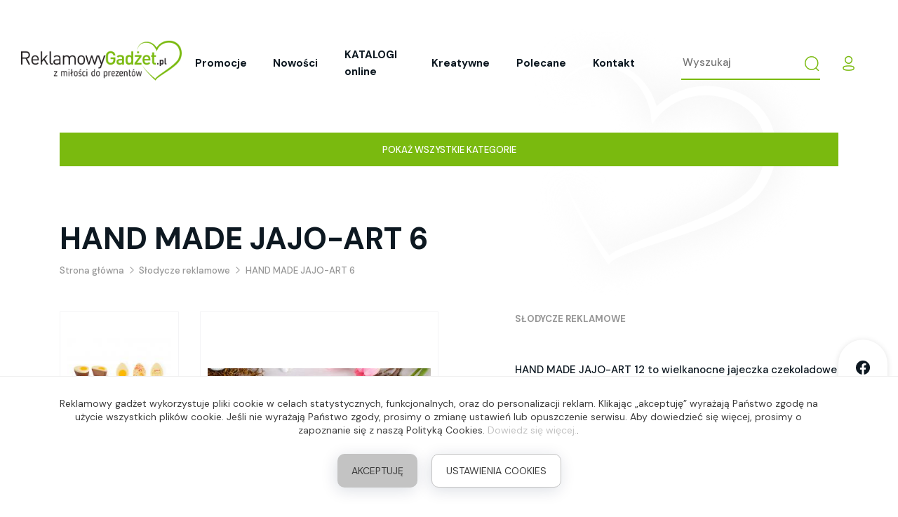

--- FILE ---
content_type: text/html; charset=utf-8
request_url: https://reklamowygadzet.pl/slodycze-reklamowe/hand-made-jajo-art-6
body_size: 10929
content:
<!DOCTYPE html>
<html lang="pl">

    <head>
        <meta charset="UTF-8" />
        <!--[if IE
            ]><meta http-equiv="X-UA-Compatible" content="IE=edge"
          /><![endif]-->
        <script>
            window.dataLayer = window.dataLayer || [];
            function gtag() {
                dataLayer.push(arguments);
            }

            gtag("consent", "default", {
                ad_storage: "denied",
                ad_user_data: "denied",
                ad_personalization: "denied",
                analytics_storage: "denied",
            });
        </script>
                <meta name="description" content="HAND MADE JAJO-ART 12 to wielkanocne jajeczka czekoladowe to bardzo dobry słodkie wielkanocne czekoladki reklamowe z nadrukiem logo dla klienta, pracownika i firm. " />
        <meta name="google-site-verification" content="xATw0CWvFYy8u7bXnY_47aaeGqKy84k5906P6TAup64" />
        <meta name="viewport" content="width=device-width, initial-scale=1.0" />
        <link rel="apple-touch-icon" sizes="180x180" href="/public/templates/img/favicons/apple-touch-icon.png">
        <link rel="icon" type="image/png" sizes="32x32" href="/public/templates/img/favicons/favicon-32x32.png">
        <link rel="icon" type="image/png" sizes="16x16" href="/public/templates/img/favicons/favicon-16x16.png">
        <link rel="manifest" href="/public/templates/img/favicons/site.webmanifest">
        <link rel="mask-icon" href="/public/templates/img/favicons/safari-pinned-tab.svg" color="#5bbad5">
        <meta name="msapplication-TileColor" content="#ffc40d">
        <meta name="theme-color" content="#ffffff">

        <title>HAND MADE JAJO-ART 6 - Sklep ReklamowyGadżet.pl</title>
                    <link rel="stylesheet" href="/public/templates/css/swiper.min.css" />
                <link rel="stylesheet" href="/public/templates/css/main.min.css?v=4" />
        <link rel="stylesheet" href="/public/templates/css/cookies.css" />

                                                
          <script type="text/javascript">
              (function(c,l,a,r,i,t,y){
                  c[a]=c[a]||function(){(c[a].q=c[a].q||[]).push(arguments)};
                  t=l.createElement(r);t.async=1;t.src="https://www.clarity.ms/tag/"+i;
                  y=l.getElementsByTagName(r)[0];y.parentNode.insertBefore(t,y);
              })(window, document, "clarity", "script", "uiavk4qqi7");
          </script>
        
            <body >
        <header class="header">
            <a href="https://reklamowygadzet.pl/" title="ReklamowyGadzet.pl" class="logo">
                <img src="/public/templates/img/logo.png" alt="ReklamowyGadzet.pl" />
            </a>

            <div class="header-mobile">
         <div class="header_user">
         <a href="https://reklamowygadzet.pl/klient/logowanie" class="header_user-action button-reset">
            <span class="sprite sprite-user"></span>
         </a>
      </div>
      <div class="header_cart">
      <a href="https://reklamowygadzet.pl/koszyk" class="header_cart-action button-reset">
         <span class="sprite sprite-cart"></span>
         <span class="header_cart-count">0</span>
      </a>
   </div>
   <button type="button" class="button-reset mobile-switch">
      <span></span>
   </button>
</div>
            <div class="header-right">

                <div class="header-mobile-user">
         <a href="https://reklamowygadzet.pl/klient/logowanie" title="Logowanie" class="btn">
         Logowanie
      </a>   
      <a href="https://reklamowygadzet.pl/klient/rejestracja" title="Rejestracja" class="btn btn--secondary">
         Rejestracja
      </a>
   </div>
                <nav class="menu">
   <ul class="menu_ul">
               <li class="menu_li">
            <a class="menu_a " href="https://reklamowygadzet.pl/promocje" title="Promocje" 
                >
               Promocje
            </a>
         </li>
               <li class="menu_li">
            <a class="menu_a " href="https://reklamowygadzet.pl/nowosci" title="Nowości" 
                >
               Nowości
            </a>
         </li>
               <li class="menu_li">
            <a class="menu_a " href="https://reklamowygadzet.pl/katalogi-gadzety-reklamowe-online" title="KATALOGI online" 
                >
               KATALOGI online
            </a>
         </li>
               <li class="menu_li">
            <a class="menu_a " href="https://reklamowygadzet.pl/kreatywne" title="Kreatywne" 
                >
               Kreatywne
            </a>
         </li>
               <li class="menu_li">
            <a class="menu_a " href="https://reklamowygadzet.pl/polecane" title="Polecane" 
                >
               Polecane
            </a>
         </li>
               <li class="menu_li">
            <a class="menu_a " href="https://reklamowygadzet.pl/kontakt" title="Kontakt" 
                >
               Kontakt
            </a>
         </li>
         </ul>
</nav>
                <form class="search_form" method="get" action="https://reklamowygadzet.pl/szukaj">
   <input type="text" name="keyword" class="search_input" placeholder="Wyszukaj" value="" />
   <button type="submit" class="button-reset search_btn">
      <span class="sprite sprite-search"></span>
   </button>
</form>
                <div class="header_user">
         <button type="button" class="header_user-action button-reset">
          <span class="sprite sprite-user"></span>
        </button>
        <ul class="header_user-submenu">
          <li class="header_user-submenu_li">
            <a href="https://reklamowygadzet.pl/klient/logowanie" class="header_user-submenu_a" rel="nofollow">
              Logowanie
            </a>
          </li>
          <li class="header_user-submenu_li">
            <a href="https://reklamowygadzet.pl/klient/rejestracja" class="header_user-submenu_a" rel="nofollow">
              Rejestracja
            </a>
          </li>
        </ul>
   </div>
                
            </div>
        </header>

        <section class="categories">
   <div class="container">
      <div class="categories-wrapper collapse " id="main-categories">
         <div class="row card card-body">
                           <div class="col-6 col-sm-4 col-md-3 col-xl-2">
                  <a class="categories_link "
                     href="https://reklamowygadzet.pl/swieta-2025" title="ŚWIĘTA 2025">
                     ŚWIĘTA 2025
                  </a>
               </div>
                           <div class="col-6 col-sm-4 col-md-3 col-xl-2">
                  <a class="categories_link "
                     href="https://reklamowygadzet.pl/boze-narodzenie" title="BOŻE NARODZENIE">
                     BOŻE NARODZENIE
                  </a>
               </div>
                           <div class="col-6 col-sm-4 col-md-3 col-xl-2">
                  <a class="categories_link "
                     href="https://reklamowygadzet.pl/gotowe-zestawy-gadzetow" title="GOTOWE ZESTAWY GADŻETÓW">
                     GOTOWE ZESTAWY GADŻETÓW
                  </a>
               </div>
                           <div class="col-6 col-sm-4 col-md-3 col-xl-2">
                  <a class="categories_link "
                     href="https://reklamowygadzet.pl/gadzety-z-nadrukiem-full-color" title="Gadżety z nadrukiem full color">
                     Gadżety z nadrukiem full color
                  </a>
               </div>
                           <div class="col-6 col-sm-4 col-md-3 col-xl-2">
                  <a class="categories_link "
                     href="https://reklamowygadzet.pl/ekologiczne" title="Ekologiczne">
                     Ekologiczne
                  </a>
               </div>
                           <div class="col-6 col-sm-4 col-md-3 col-xl-2">
                  <a class="categories_link "
                     href="https://reklamowygadzet.pl/breloki-i-otwieracze" title="Breloki i otwieracze">
                     Breloki i otwieracze
                  </a>
               </div>
                           <div class="col-6 col-sm-4 col-md-3 col-xl-2">
                  <a class="categories_link "
                     href="https://reklamowygadzet.pl/do-pisania" title="Do pisania">
                     Do pisania
                  </a>
               </div>
                           <div class="col-6 col-sm-4 col-md-3 col-xl-2">
                  <a class="categories_link "
                     href="https://reklamowygadzet.pl/biuro" title="Biuro">
                     Biuro
                  </a>
               </div>
                           <div class="col-6 col-sm-4 col-md-3 col-xl-2">
                  <a class="categories_link "
                     href="https://reklamowygadzet.pl/odziez" title="ODZIEŻ">
                     ODZIEŻ
                  </a>
               </div>
                           <div class="col-6 col-sm-4 col-md-3 col-xl-2">
                  <a class="categories_link "
                     href="https://reklamowygadzet.pl/elektronika" title="Elektronika">
                     Elektronika
                  </a>
               </div>
                           <div class="col-6 col-sm-4 col-md-3 col-xl-2">
                  <a class="categories_link "
                     href="https://reklamowygadzet.pl/podroz" title="Podróż">
                     Podróż
                  </a>
               </div>
                           <div class="col-6 col-sm-4 col-md-3 col-xl-2">
                  <a class="categories_link "
                     href="https://reklamowygadzet.pl/do-picia" title="Do picia">
                     Do picia
                  </a>
               </div>
                           <div class="col-6 col-sm-4 col-md-3 col-xl-2">
                  <a class="categories_link "
                     href="https://reklamowygadzet.pl/wypoczynek" title="Wypoczynek">
                     Wypoczynek
                  </a>
               </div>
                           <div class="col-6 col-sm-4 col-md-3 col-xl-2">
                  <a class="categories_link "
                     href="https://reklamowygadzet.pl/torby-i-plecaki" title="Torby i plecaki">
                     Torby i plecaki
                  </a>
               </div>
                           <div class="col-6 col-sm-4 col-md-3 col-xl-2">
                  <a class="categories_link "
                     href="https://reklamowygadzet.pl/parasole-i-peleryny" title="Parasole i peleryny">
                     Parasole i peleryny
                  </a>
               </div>
                           <div class="col-6 col-sm-4 col-md-3 col-xl-2">
                  <a class="categories_link "
                     href="https://reklamowygadzet.pl/ochrona-i-higiena" title="Ochrona i higiena">
                     Ochrona i higiena
                  </a>
               </div>
                           <div class="col-6 col-sm-4 col-md-3 col-xl-2">
                  <a class="categories_link "
                     href="https://reklamowygadzet.pl/dla-dzieci" title="Dla dzieci">
                     Dla dzieci
                  </a>
               </div>
                           <div class="col-6 col-sm-4 col-md-3 col-xl-2">
                  <a class="categories_link "
                     href="https://reklamowygadzet.pl/poligrafia" title="Poligrafia">
                     Poligrafia
                  </a>
               </div>
                           <div class="col-6 col-sm-4 col-md-3 col-xl-2">
                  <a class="categories_link "
                     href="https://reklamowygadzet.pl/dom" title="Dom">
                     Dom
                  </a>
               </div>
                           <div class="col-6 col-sm-4 col-md-3 col-xl-2">
                  <a class="categories_link "
                     href="https://reklamowygadzet.pl/akcesoria-do-alkoholu" title="Akcesoria do alkoholu">
                     Akcesoria do alkoholu
                  </a>
               </div>
                           <div class="col-6 col-sm-4 col-md-3 col-xl-2">
                  <a class="categories_link "
                     href="https://reklamowygadzet.pl/znane-marki-lux" title="Znane marki lux">
                     Znane marki lux
                  </a>
               </div>
                           <div class="col-6 col-sm-4 col-md-3 col-xl-2">
                  <a class="categories_link "
                     href="https://reklamowygadzet.pl/narzedzia" title="Narzędzia">
                     Narzędzia
                  </a>
               </div>
                           <div class="col-6 col-sm-4 col-md-3 col-xl-2">
                  <a class="categories_link "
                     href="https://reklamowygadzet.pl/sport" title="SPORT">
                     SPORT
                  </a>
               </div>
                           <div class="col-6 col-sm-4 col-md-3 col-xl-2">
                  <a class="categories_link "
                     href="https://reklamowygadzet.pl/kreatywne" title="Kreatywne">
                     Kreatywne
                  </a>
               </div>
                           <div class="col-6 col-sm-4 col-md-3 col-xl-2">
                  <a class="categories_link "
                     href="https://reklamowygadzet.pl/pendrive" title="Pendrive">
                     Pendrive
                  </a>
               </div>
                           <div class="col-6 col-sm-4 col-md-3 col-xl-2">
                  <a class="categories_link categories_link--highlighted"
                     href="https://reklamowygadzet.pl/slodycze-reklamowe" title="Słodycze reklamowe">
                     Słodycze reklamowe
                  </a>
               </div>
                           <div class="col-6 col-sm-4 col-md-3 col-xl-2">
                  <a class="categories_link "
                     href="https://reklamowygadzet.pl/gadzety-na-wybory" title="Gadżety na wybory">
                     Gadżety na wybory
                  </a>
               </div>
                           <div class="col-6 col-sm-4 col-md-3 col-xl-2">
                  <a class="categories_link "
                     href="https://reklamowygadzet.pl/kalendarze" title="KALENDARZE">
                     KALENDARZE
                  </a>
               </div>
                           <div class="col-6 col-sm-4 col-md-3 col-xl-2">
                  <a class="categories_link "
                     href="https://reklamowygadzet.pl/gadzety-tematyczne" title="Gadżety tematyczne">
                     Gadżety tematyczne
                  </a>
               </div>
                           <div class="col-6 col-sm-4 col-md-3 col-xl-2">
                  <a class="categories_link "
                     href="https://reklamowygadzet.pl/employer-branding" title="Employer Branding">
                     Employer Branding
                  </a>
               </div>
                     </div>
      </div>
            <div class="d-flex justify-content-center">
        <button class="button-reset categories-toggle btn btn--full-width" id="categories-toggle">
          <span class="open">Pokaż wszystkie kategorie</span>
          <span class="close">Ukryj kategorie</span>
        </button>
      </div>
         </div>
</section>
<main class="main">
    <div class="container">
        <h1 class="title title-main margin-0 margin-top-50" itemprop="name">
            HAND MADE JAJO-ART 6
        </h1>

        <div class="breadcrumb">
   <ol class="breadcrumb-ul" itemscope itemtype="http://schema.org/breadcrumbList">
               <li class="breadcrumb-li " 
             itemprop="itemListElement" itemscope itemtype="https://schema.org/ListItem">
            <a class="breadcrumb-a" itemprop="item" href="https://reklamowygadzet.pl" title="Strona główna">
               <span itemprop="name">Strona główna</span>
            </a>
            <meta itemprop="position" content="1" />
         </li>
                     <li class="breadcrumb-li separator">
               <span class="sprite sprite-breadcrumb-arrow"></span>
            </li>
                        <li class="breadcrumb-li current" 
             itemprop="itemListElement" itemscope itemtype="https://schema.org/ListItem">
            <a class="breadcrumb-a" itemprop="item" href="https://reklamowygadzet.pl/slodycze-reklamowe" title="Słodycze reklamowe">
               <span itemprop="name">Słodycze reklamowe</span>
            </a>
            <meta itemprop="position" content="2" />
         </li>
                     <li class="breadcrumb-li separator">
               <span class="sprite sprite-breadcrumb-arrow"></span>
            </li>
                        <li class="breadcrumb-li current" 
             itemprop="itemListElement" itemscope itemtype="https://schema.org/ListItem">
            <a class="breadcrumb-a" itemprop="item" href="https://reklamowygadzet.pl/slodycze-reklamowe/hand-made-jajo-art-6" title="HAND MADE JAJO-ART 6">
               <span itemprop="name">HAND MADE JAJO-ART 6</span>
            </a>
            <meta itemprop="position" content="3" />
         </li>
                  </ol>
</div>
        <div class="product-section">
            <div class="row">
                <div class="col-12 col-md-7 col-xl-6 product-left">
                                            <a href="/files/product/85570/hand-made-jajo-art-6-415129.jpg" data-lightbox="0" class="product-main-img order-last">
                            <img src="/files/product/85570/hand-made-jajo-art-6-415129-m.jpg" alt="HAND MADE JAJO-ART 6" />
                        </a>
                                        <div class="product-gallery order-first">
                        <div class="swiper-container">
                            <div class="swiper-wrapper">
                                                                                                                                                                                <div class="swiper-slide">
                                                                                            <a href="/files/product/85570/hand-made-jajo-art-6-415128.jpg" data-lightbox="0" title="HAND MADE JAJO-ART 6">
                                                    <img src="/files/product/85570/hand-made-jajo-art-6-415128-s.jpg" alt="HAND MADE JAJO-ART 6" />
                                                </a>
                                                                                    </div>
                                                                                                </div>
                        </div>
                                            </div>
                </div>
                <div class="col-12 col-md-5 col-xl-6 product-right">
                    <a href="https://reklamowygadzet.pl/slodycze-reklamowe" title="Słodycze reklamowe"
                       class="d-block text text--uppercase text--bold text--md text--gray fs-color-hover margin-bottom-50">
                        Słodycze reklamowe
                    </a>
                    <p class="margin-0 margin-bottom-50">
                        HAND MADE JAJO-ART 12 to wielkanocne jajeczka czekoladowe to bardzo dobry słodkie wielkanocne czekoladki reklamowe z nadrukiem logo dla klienta, pracownika i firm. 
                    </p>
                    <p class="text--md margin-top-10 margin-bottom-10">
                        Kod produktu: <span class="text--bold" itemprop="sku">HMJA-6</span>
                    </p>
                                            <p class="text--md margin-top-10 margin-bottom-10">
                            Wymiar: <span class="text--bold">~147 x 113 x 43 mm</span>
                        </p>
                                        <p class="text--md margin-top-10 margin-bottom-10">
                        Kolor: <span class="text--bold">wielokolorowy</span>
                    </p>
                    <p class="text--md margin-top-10 margin-bottom-10">
                        Materiał: <span class="text--bold">inne</span>
                    </p>
                    <p class="text--md margin-top-10 margin-bottom-10">
                        Dostępność:
                                                    <a href="https://reklamowygadzet.pl/kontakt/product/85570/availability#contact-form"
                               title="Zapytaj o dostępność" class="text--bold text--black fs-color-hover text--underline" rel="nofollow">
                                Zapytaj o dostępność
                            </a>
                                            </p>
                                        <p class="text--md margin-top-10 margin-bottom-10">
                        Katalog: <span class="text--bold">Słodycze - C</span>
                    </p>
                                        <p class="text--md margin-top-10 margin-bottom-10">
                        Znakowanie:
                        <a href="https://reklamowygadzet.pl/kontakt/product/85570/marking#contact-form"
                           title="Zapytaj o znakowanie" class="text--bold text--black fs-color-hover text--underline"
                           rel="nofollow" target="_blank">
                            Zapytaj o znakowanie
                        </a>
                    </p>
                                            <p class="text--md margin-top-10 margin-bottom-10">
                            <a href="https://reklamowygadzet.pl/jak-zamawiac-gadzety-reklamowe"
                               title="Jak zamawiać gadżety reklamowe?" class="text--bold text--black fs-color-hover text--underline"
                               rel="nofollow" target="_blank">
                                Jak zamawiać gadżety reklamowe?
                            </a>
                        </p>
                    
                    <form method="post" action="https://reklamowygadzet.pl/ajax/product"
                          itemprop="offers" itemscope itemtype="http://schema.org/Offer">
                        <div class="separator-block separator-block--full margin-top-50 margin-bottom-50"></div>
                                                <meta content="PLN" itemprop="priceCurrency"> 
                        <link class="hidden" itemprop="availability" href="http://schema.org/InStock"/>
                        <meta content="https://reklamowygadzet.pl/slodycze-reklamowe/hand-made-jajo-art-6" itemprop="url">

                        <div class="product-buy">
                                                                                                <a href="https://reklamowygadzet.pl/kontakt/product/85570/price#contact-form"
                                       title="Zapytaj o cenę" class="title-h3 text--bold text--green text--underline fs-hover" rel="nofollow">
                                        Zapytaj o cenę
                                    </a>
                                                                                    </div>
                    </form>
                </div>
            </div>
                            <div class="row product-description">
                    <div class="col-12">
                        <div class="text-center">
                            <h4 class="title title-h2 margin-bottom-50">
                                Pełny opis
                            </h4>
                        </div>
                        <p>opakowanie kraft + obwoluta z nadrukiem reklamowym CMYK<br /> &bull; zawartość: 6 szt. ręcznie wytwarzane praliny z nadzieniem orzechowym z dodatkiem francuskich prażynek. <strong>Jedna pralinka z nadrukiem logo bezpośrednio na czekoladzie!</strong><br /> &bull; masa netto: ~75 g<br /> &bull; wymiary opakowania: ~147 x 113 x 43 mm<br /><span style="text-decoration: underline;"><strong> &bull; minimalna ilość: 25 szt.</strong></span></p>
                    </div>
                </div>
                
        </div>
    </div>

    <section class="contact-row contact-row--no-background margin-top-30">
   <div class="container">
      <div class="text-center">
         <h4 class="title title-h2 margin-bottom-75">
            Skontaktuj się z nami
         </h4>
      </div>
   </div>
   <div class="contact-row-wrapper">
      <div class="container">
         <div class="row">
                                 <div class="col-12 col-sm-6 col-lg-3 margin-bottom-30 text-center">
                     <figure class="contact_figure">
                                                   <img src="/files/contact/weronika-smierzchalska30-s.png" alt="Weronika Śmierzchalska" />
                                             </figure>
                     <h4 class="title title-h4">Weronika Śmierzchalska</h4>
                     <a href="tel:500 399 202" title="500 399 202" class="text--black text--md">500 399 202</a><br />
                     <a href="mailto:w.skrzypczak@reklamowygadzet.pl" title="w.skrzypczak@reklamowygadzet.pl" 
                        class="text--md text--border text--black text--bold fs-color-hover margin-top-15">w.skrzypczak@reklamowygadzet.pl</a>
                  </div>
                                 <div class="col-12 col-sm-6 col-lg-3 margin-bottom-30 text-center">
                     <figure class="contact_figure">
                                                   <img src="/files/contact/wiktoria-marciniak31-s.png" alt="Wiktoria Marciniak" />
                                             </figure>
                     <h4 class="title title-h4">Wiktoria Marciniak</h4>
                     <a href="tel:512 625 499" title="512 625 499" class="text--black text--md">512 625 499</a><br />
                     <a href="mailto:w.marciniak@reklamowygadzet.pl" title="w.marciniak@reklamowygadzet.pl" 
                        class="text--md text--border text--black text--bold fs-color-hover margin-top-15">w.marciniak@reklamowygadzet.pl</a>
                  </div>
                                 <div class="col-12 col-sm-6 col-lg-3 margin-bottom-30 text-center">
                     <figure class="contact_figure">
                                                   <img src="/files/contact/lukasz-borowiak33-s.png" alt="Łukasz Borowiak" />
                                             </figure>
                     <h4 class="title title-h4">Łukasz Borowiak</h4>
                     <a href="tel:690 229 916" title="690 229 916" class="text--black text--md">690 229 916</a><br />
                     <a href="mailto:l.borowiak@reklamowygadzet.pl" title="l.borowiak@reklamowygadzet.pl" 
                        class="text--md text--border text--black text--bold fs-color-hover margin-top-15">l.borowiak@reklamowygadzet.pl</a>
                  </div>
                                 <div class="col-12 col-sm-6 col-lg-3 margin-bottom-30 text-center">
                     <figure class="contact_figure">
                                                   <img src="/files/contact/eryk-najdul36-s.png" alt="Eryk Najdul" />
                                             </figure>
                     <h4 class="title title-h4">Eryk Najdul</h4>
                     <a href="tel:690 584 117" title="690 584 117" class="text--black text--md">690 584 117</a><br />
                     <a href="mailto:e.najdul@reklamowygadzet.pl" title="e.najdul@reklamowygadzet.pl" 
                        class="text--md text--border text--black text--bold fs-color-hover margin-top-15">e.najdul@reklamowygadzet.pl</a>
                  </div>
                                 <div class="col-12 col-sm-6 col-lg-3 margin-bottom-30 text-center">
                     <figure class="contact_figure">
                                                   <img src="/files/contact/wojciech-wrocinski37-s.png" alt="Wojciech Wrociński" />
                                             </figure>
                     <h4 class="title title-h4">Wojciech Wrociński</h4>
                     <a href="tel:508 556 952" title="508 556 952" class="text--black text--md">508 556 952</a><br />
                     <a href="mailto:w.wrocinski@reklamowygadzet.pl" title="w.wrocinski@reklamowygadzet.pl" 
                        class="text--md text--border text--black text--bold fs-color-hover margin-top-15">w.wrocinski@reklamowygadzet.pl</a>
                  </div>
                        </div>
      </div>
   </div>
</section>
            <section class="recommendations">
            <div class="container">
                <div class="text-center">
                    <h4 class="title title-h2 margin-bottom-50">
                        Polecane
                    </h4>
                </div>
                <div class="row">
                                            <div class="col-6 col-sm-4 col-lg-3 col-xl-2">
                            <div class="product">
                                <figure class="product_figure">
                                    <a href="https://reklamowygadzet.pl/odziez/t-shirty/meska-koszulka-sols-imperial-z-okraglym-dekoltem" title="Męska koszulka SOL'S IMPERIAL z okrągłym dekoltem" class="product_figure-wrapper">
                                                                                    <img src="/files/product/113691/meska-koszulka-sols-imperial-z-okraglym-dekoltem-545983-s.jpg" alt="Męska koszulka SOL'S IMPERIAL z okrągłym dekoltem" />
                                                                            </a>
                                </figure>
                                <a href="https://reklamowygadzet.pl/odziez/t-shirty"
                                   class="product_category text--sm text--gray text--uppercase text--bold fs-hover margin-top-30 margin-bottom-30"
                                   title="T-shirty">
                                    T-shirty
                                </a>
                                <h4 class="title-h5 product_title fs-hover">
                                    <a href="https://reklamowygadzet.pl/odziez/t-shirty/meska-koszulka-sols-imperial-z-okraglym-dekoltem" title="Męska koszulka SOL'S IMPERIAL z okrągłym dekoltem" class="text">
                                        Męska koszulka SOL'S IMPERIAL z okrągłym dekoltem
                                    </a>
                                </h4>
                                <div class="product_price text">
                                                                            <a href="https://reklamowygadzet.pl/kontakt/product/113691/price#contact-form"
                                           class="product_question text--md text--gray text--underline fs-color-hover margin-top-30 margin-bottom-30"
                                           title="Zapytaj o cenę" rel="nofollow">
                                            Zapytaj o cenę
                                        </a>
                                                                    </div>
                                <a href="https://reklamowygadzet.pl/kontakt/product/113691/marking#contact-form"
                                   class="product_question text--md text--gray text--underline fs-color-hover margin-top-30 margin-bottom-30"
                                   title="Zapytaj o znakowanie" rel="nofollow">
                                    Zapytaj o znakowanie
                                </a>             
                            </div>
                        </div>
                                            <div class="col-6 col-sm-4 col-lg-3 col-xl-2">
                            <div class="product">
                                <figure class="product_figure">
                                    <a href="https://reklamowygadzet.pl/odziez/czapki/czapka-z-daszkiem-basie--klasyczna-bejsbolowka-z-logo" title="Czapka z daszkiem BASIE – klasyczna bejsbolówka z logo" class="product_figure-wrapper">
                                                                                    <img src="/files/product/113712/czapka-z-daszkiem-basie-klasyczna-bejsbolowka-z-logo-546015-s.jpg" alt="Czapka z daszkiem BASIE – klasyczna bejsbolówka z logo" />
                                                                            </a>
                                </figure>
                                <a href="https://reklamowygadzet.pl/odziez/czapki"
                                   class="product_category text--sm text--gray text--uppercase text--bold fs-hover margin-top-30 margin-bottom-30"
                                   title="Czapki">
                                    Czapki
                                </a>
                                <h4 class="title-h5 product_title fs-hover">
                                    <a href="https://reklamowygadzet.pl/odziez/czapki/czapka-z-daszkiem-basie--klasyczna-bejsbolowka-z-logo" title="Czapka z daszkiem BASIE – klasyczna bejsbolówka z logo" class="text">
                                        Czapka z daszkiem BASIE – klasyczna bejsbolówka z logo
                                    </a>
                                </h4>
                                <div class="product_price text">
                                                                            <a href="https://reklamowygadzet.pl/kontakt/product/113712/price#contact-form"
                                           class="product_question text--md text--gray text--underline fs-color-hover margin-top-30 margin-bottom-30"
                                           title="Zapytaj o cenę" rel="nofollow">
                                            Zapytaj o cenę
                                        </a>
                                                                    </div>
                                <a href="https://reklamowygadzet.pl/kontakt/product/113712/marking#contact-form"
                                   class="product_question text--md text--gray text--underline fs-color-hover margin-top-30 margin-bottom-30"
                                   title="Zapytaj o znakowanie" rel="nofollow">
                                    Zapytaj o znakowanie
                                </a>             
                            </div>
                        </div>
                                            <div class="col-6 col-sm-4 col-lg-3 col-xl-2">
                            <div class="product">
                                <figure class="product_figure">
                                    <a href="https://reklamowygadzet.pl/parasole-i-peleryny/parasole-automatyczne/parasol-gentlemen--ekskluzywny-parasol-reklamowy" title="Parasol GENTLEMEN – ekskluzywny parasol reklamowy" class="product_figure-wrapper">
                                                                                    <img src="/files/product/113713/parasol-gentlemen-ekskluzywny-parasol-reklamowy-546017-s.jpg" alt="Parasol GENTLEMEN – ekskluzywny parasol reklamowy" />
                                                                            </a>
                                </figure>
                                <a href="https://reklamowygadzet.pl/parasole-i-peleryny/parasole-automatyczne"
                                   class="product_category text--sm text--gray text--uppercase text--bold fs-hover margin-top-30 margin-bottom-30"
                                   title="Parasole automatyczne">
                                    Parasole automatyczne
                                </a>
                                <h4 class="title-h5 product_title fs-hover">
                                    <a href="https://reklamowygadzet.pl/parasole-i-peleryny/parasole-automatyczne/parasol-gentlemen--ekskluzywny-parasol-reklamowy" title="Parasol GENTLEMEN – ekskluzywny parasol reklamowy" class="text">
                                        Parasol GENTLEMEN – ekskluzywny parasol reklamowy
                                    </a>
                                </h4>
                                <div class="product_price text">
                                                                            <a href="https://reklamowygadzet.pl/kontakt/product/113713/price#contact-form"
                                           class="product_question text--md text--gray text--underline fs-color-hover margin-top-30 margin-bottom-30"
                                           title="Zapytaj o cenę" rel="nofollow">
                                            Zapytaj o cenę
                                        </a>
                                                                    </div>
                                <a href="https://reklamowygadzet.pl/kontakt/product/113713/marking#contact-form"
                                   class="product_question text--md text--gray text--underline fs-color-hover margin-top-30 margin-bottom-30"
                                   title="Zapytaj o znakowanie" rel="nofollow">
                                    Zapytaj o znakowanie
                                </a>             
                            </div>
                        </div>
                                            <div class="col-6 col-sm-4 col-lg-3 col-xl-2">
                            <div class="product">
                                <figure class="product_figure">
                                    <a href="https://reklamowygadzet.pl/do-picia/butelki-sportowe-i-bidony/butelka-motywacyjna-1000-ml--bennie--z-logo-twojej-marki" title="Butelka motywacyjna 1000 ml | Bennie – z logo Twojej marki" class="product_figure-wrapper">
                                                                                    <img src="/files/product/113696/butelka-motywacyjna-1000-ml-bennie-z-logo-twojej-marki-545998-s.jpg" alt="Butelka motywacyjna 1000 ml | Bennie – z logo Twojej marki" />
                                                                            </a>
                                </figure>
                                <a href="https://reklamowygadzet.pl/do-picia/butelki-sportowe-i-bidony"
                                   class="product_category text--sm text--gray text--uppercase text--bold fs-hover margin-top-30 margin-bottom-30"
                                   title="Butelki sportowe i bidony">
                                    Butelki sportowe i bidony
                                </a>
                                <h4 class="title-h5 product_title fs-hover">
                                    <a href="https://reklamowygadzet.pl/do-picia/butelki-sportowe-i-bidony/butelka-motywacyjna-1000-ml--bennie--z-logo-twojej-marki" title="Butelka motywacyjna 1000 ml | Bennie – z logo Twojej marki" class="text">
                                        Butelka motywacyjna 1000 ml | Bennie – z logo Twojej marki
                                    </a>
                                </h4>
                                <div class="product_price text">
                                                                            <a href="https://reklamowygadzet.pl/kontakt/product/113696/price#contact-form"
                                           class="product_question text--md text--gray text--underline fs-color-hover margin-top-30 margin-bottom-30"
                                           title="Zapytaj o cenę" rel="nofollow">
                                            Zapytaj o cenę
                                        </a>
                                                                    </div>
                                <a href="https://reklamowygadzet.pl/kontakt/product/113696/marking#contact-form"
                                   class="product_question text--md text--gray text--underline fs-color-hover margin-top-30 margin-bottom-30"
                                   title="Zapytaj o znakowanie" rel="nofollow">
                                    Zapytaj o znakowanie
                                </a>             
                            </div>
                        </div>
                                            <div class="col-6 col-sm-4 col-lg-3 col-xl-2">
                            <div class="product">
                                <figure class="product_figure">
                                    <a href="https://reklamowygadzet.pl/do-pisania/dlugopisy-metalowe/dlugopis-reklamowy-goma-z-logo" title="Długopis reklamowy GOMA z logo" class="product_figure-wrapper">
                                                                                    <img src="/files/product/113670/dlugopis-reklamowy-goma-z-logo-545902-s.jpg" alt="Długopis reklamowy GOMA z logo" />
                                                                            </a>
                                </figure>
                                <a href="https://reklamowygadzet.pl/do-pisania/dlugopisy-metalowe"
                                   class="product_category text--sm text--gray text--uppercase text--bold fs-hover margin-top-30 margin-bottom-30"
                                   title="Długopisy metalowe">
                                    Długopisy metalowe
                                </a>
                                <h4 class="title-h5 product_title fs-hover">
                                    <a href="https://reklamowygadzet.pl/do-pisania/dlugopisy-metalowe/dlugopis-reklamowy-goma-z-logo" title="Długopis reklamowy GOMA z logo" class="text">
                                        Długopis reklamowy GOMA z logo
                                    </a>
                                </h4>
                                <div class="product_price text">
                                                                            <a href="https://reklamowygadzet.pl/kontakt/product/113670/price#contact-form"
                                           class="product_question text--md text--gray text--underline fs-color-hover margin-top-30 margin-bottom-30"
                                           title="Zapytaj o cenę" rel="nofollow">
                                            Zapytaj o cenę
                                        </a>
                                                                    </div>
                                <a href="https://reklamowygadzet.pl/kontakt/product/113670/marking#contact-form"
                                   class="product_question text--md text--gray text--underline fs-color-hover margin-top-30 margin-bottom-30"
                                   title="Zapytaj o znakowanie" rel="nofollow">
                                    Zapytaj o znakowanie
                                </a>             
                            </div>
                        </div>
                                            <div class="col-6 col-sm-4 col-lg-3 col-xl-2">
                            <div class="product">
                                <figure class="product_figure">
                                    <a href="https://reklamowygadzet.pl/do-picia/kubki-termiczne-i-podrozne/kubek-termiczny-lock-440-ml_4" title="Kubek termiczny LOCK 440 ml" class="product_figure-wrapper">
                                                                                    <img src="/files/product/113643/kubek-termiczny-lock-440-ml_4-545789-s.jpg" alt="Kubek termiczny LOCK 440 ml" />
                                                                            </a>
                                </figure>
                                <a href="https://reklamowygadzet.pl/do-picia/kubki-termiczne-i-podrozne"
                                   class="product_category text--sm text--gray text--uppercase text--bold fs-hover margin-top-30 margin-bottom-30"
                                   title="Kubki termiczne i podróżne">
                                    Kubki termiczne i podróżne
                                </a>
                                <h4 class="title-h5 product_title fs-hover">
                                    <a href="https://reklamowygadzet.pl/do-picia/kubki-termiczne-i-podrozne/kubek-termiczny-lock-440-ml_4" title="Kubek termiczny LOCK 440 ml" class="text">
                                        Kubek termiczny LOCK 440 ml
                                    </a>
                                </h4>
                                <div class="product_price text">
                                                                            <a href="https://reklamowygadzet.pl/kontakt/product/113643/price#contact-form"
                                           class="product_question text--md text--gray text--underline fs-color-hover margin-top-30 margin-bottom-30"
                                           title="Zapytaj o cenę" rel="nofollow">
                                            Zapytaj o cenę
                                        </a>
                                                                    </div>
                                <a href="https://reklamowygadzet.pl/kontakt/product/113643/marking#contact-form"
                                   class="product_question text--md text--gray text--underline fs-color-hover margin-top-30 margin-bottom-30"
                                   title="Zapytaj o znakowanie" rel="nofollow">
                                    Zapytaj o znakowanie
                                </a>             
                            </div>
                        </div>
                                    </div>
            </div>
        </section>
    </main>
<script>
    dataLayer.push({ ecommerce: null });  // Clear the previous ecommerce object.
    dataLayer.push({
        event: "view_item",
        ecommerce: {
            currency: "PLN",
            value: 0.00,
            items: [
                {
                    item_id: "HMJA-6",
                    item_name: "HAND MADE JAJO-ART 6",
                    item_category: "Słodycze reklamowe",
                    price: 0.00
                }
            ]
        }
    });
    
    
    var button = document.getElementById("add-to-cart-button");
    button.addEventListener("click", function () {
        dataLayer.push({ ecommerce: null });
        dataLayer.push({
            event: "add_to_cart",
            ecommerce: {
                currency: "PLN",
                value: '0.00',
                items: [
                    {
                        item_id: "HMJA-6",
                        item_name: "HAND MADE JAJO-ART 6",
                        item_category: "Słodycze reklamowe",
                        price: 0.00,
                        quantity: 1
                    }
                ]
            }
        });
    });
</script>
        <div id="f8dcfbb9-a4fd-411a-8000-fb786c267071"></div> 
    <script defer src="https://trustmate.io/api/widget/f8dcfbb9-a4fd-411a-8000-fb786c267071/script"></script>

<footer class="footer">
    <div class="footer-top">
        <div class="container">
            <div class="row">

                <div class="col-12 col-md-7 col-lg-8 footer-left">
   <div class="row card card-body">
               <div class="col-6 col-lg-4 col-xl-4">
            <a class="categories_link "
               href="https://reklamowygadzet.pl/swieta-2025" title="ŚWIĘTA 2025">
               Święta 2025
            </a>
         </div>
               <div class="col-6 col-lg-4 col-xl-4">
            <a class="categories_link "
               href="https://reklamowygadzet.pl/boze-narodzenie" title="BOŻE NARODZENIE">
               Gadżety reklamowe na BOŻE NARODZENIE
            </a>
         </div>
               <div class="col-6 col-lg-4 col-xl-4">
            <a class="categories_link "
               href="https://reklamowygadzet.pl/gotowe-zestawy-gadzetow" title="GOTOWE ZESTAWY GADŻETÓW">
               Gotowe zestawy gadżetów reklamowych
            </a>
         </div>
               <div class="col-6 col-lg-4 col-xl-4">
            <a class="categories_link "
               href="https://reklamowygadzet.pl/gadzety-z-nadrukiem-full-color" title="Gadżety z nadrukiem full color">
               Gadżety z nadrukiem full print
            </a>
         </div>
               <div class="col-6 col-lg-4 col-xl-4">
            <a class="categories_link "
               href="https://reklamowygadzet.pl/ekologiczne" title="Ekologiczne">
               Ekologiczne gadżety
            </a>
         </div>
               <div class="col-6 col-lg-4 col-xl-4">
            <a class="categories_link "
               href="https://reklamowygadzet.pl/breloki-i-otwieracze" title="Breloki i otwieracze">
               Reklamowe breloki i otwieracze z logo
            </a>
         </div>
               <div class="col-6 col-lg-4 col-xl-4">
            <a class="categories_link "
               href="https://reklamowygadzet.pl/do-pisania" title="Do pisania">
               Reklamowe gadżety do pisania
            </a>
         </div>
               <div class="col-6 col-lg-4 col-xl-4">
            <a class="categories_link "
               href="https://reklamowygadzet.pl/biuro" title="Biuro">
               Reklamowe gadżety do biura
            </a>
         </div>
               <div class="col-6 col-lg-4 col-xl-4">
            <a class="categories_link "
               href="https://reklamowygadzet.pl/odziez" title="ODZIEŻ">
               Reklamowa odzież z logo firmy
            </a>
         </div>
               <div class="col-6 col-lg-4 col-xl-4">
            <a class="categories_link "
               href="https://reklamowygadzet.pl/elektronika" title="Elektronika">
               Gadżety elektroniczne z logo
            </a>
         </div>
               <div class="col-6 col-lg-4 col-xl-4">
            <a class="categories_link "
               href="https://reklamowygadzet.pl/podroz" title="Podróż">
               Reklamowe akcesoria do podróży
            </a>
         </div>
               <div class="col-6 col-lg-4 col-xl-4">
            <a class="categories_link "
               href="https://reklamowygadzet.pl/do-picia" title="Do picia">
               Reklamowe akcesoria do picia
            </a>
         </div>
               <div class="col-6 col-lg-4 col-xl-4">
            <a class="categories_link "
               href="https://reklamowygadzet.pl/wypoczynek" title="Wypoczynek">
               Reklamowe akcesoria wypoczynkowe
            </a>
         </div>
               <div class="col-6 col-lg-4 col-xl-4">
            <a class="categories_link "
               href="https://reklamowygadzet.pl/torby-i-plecaki" title="Torby i plecaki">
               Reklamowe torby i plecaki
            </a>
         </div>
               <div class="col-6 col-lg-4 col-xl-4">
            <a class="categories_link "
               href="https://reklamowygadzet.pl/parasole-i-peleryny" title="Parasole i peleryny">
               Reklamowe parasole i peleryny
            </a>
         </div>
               <div class="col-6 col-lg-4 col-xl-4">
            <a class="categories_link "
               href="https://reklamowygadzet.pl/ochrona-i-higiena" title="Ochrona i higiena">
               Reklamowe akcesoria do ochrony i higieny
            </a>
         </div>
               <div class="col-6 col-lg-4 col-xl-4">
            <a class="categories_link "
               href="https://reklamowygadzet.pl/dla-dzieci" title="Dla dzieci">
               Reklamowe akcesoria dla dzieci
            </a>
         </div>
               <div class="col-6 col-lg-4 col-xl-4">
            <a class="categories_link "
               href="https://reklamowygadzet.pl/poligrafia" title="Poligrafia">
               Poligrafia, nadruki reklamowe
            </a>
         </div>
               <div class="col-6 col-lg-4 col-xl-4">
            <a class="categories_link "
               href="https://reklamowygadzet.pl/dom" title="Dom">
               Reklamowe akcesoria dla domu
            </a>
         </div>
               <div class="col-6 col-lg-4 col-xl-4">
            <a class="categories_link "
               href="https://reklamowygadzet.pl/akcesoria-do-alkoholu" title="Akcesoria do alkoholu">
               Akcesoria do alkoholu
            </a>
         </div>
               <div class="col-6 col-lg-4 col-xl-4">
            <a class="categories_link "
               href="https://reklamowygadzet.pl/znane-marki-lux" title="Znane marki lux">
               Gadżety premium
            </a>
         </div>
               <div class="col-6 col-lg-4 col-xl-4">
            <a class="categories_link "
               href="https://reklamowygadzet.pl/narzedzia" title="Narzędzia">
               Narzędzia z własnym logo
            </a>
         </div>
               <div class="col-6 col-lg-4 col-xl-4">
            <a class="categories_link "
               href="https://reklamowygadzet.pl/sport" title="SPORT">
               Reklamowe gadżety sportowe z logo firmy
            </a>
         </div>
               <div class="col-6 col-lg-4 col-xl-4">
            <a class="categories_link "
               href="https://reklamowygadzet.pl/kreatywne" title="Kreatywne">
               Kreatywne gadżety reklamowe
            </a>
         </div>
               <div class="col-6 col-lg-4 col-xl-4">
            <a class="categories_link "
               href="https://reklamowygadzet.pl/pendrive" title="Pendrive">
               Reklamowe pendrive USB z logo
            </a>
         </div>
               <div class="col-6 col-lg-4 col-xl-4">
            <a class="categories_link categories_link--highlighted"
               href="https://reklamowygadzet.pl/slodycze-reklamowe" title="Słodycze reklamowe">
               Słodycze reklamowe z logo
            </a>
         </div>
               <div class="col-6 col-lg-4 col-xl-4">
            <a class="categories_link "
               href="https://reklamowygadzet.pl/gadzety-na-wybory" title="Gadżety na wybory">
               Gadżety na wybory
            </a>
         </div>
               <div class="col-6 col-lg-4 col-xl-4">
            <a class="categories_link "
               href="https://reklamowygadzet.pl/kalendarze" title="KALENDARZE">
               Reklamowe kalendarze 2026
            </a>
         </div>
               <div class="col-6 col-lg-4 col-xl-4">
            <a class="categories_link "
               href="https://reklamowygadzet.pl/gadzety-tematyczne" title="Gadżety tematyczne">
               Gadżety tematyczne
            </a>
         </div>
               <div class="col-6 col-lg-4 col-xl-4">
            <a class="categories_link "
               href="https://reklamowygadzet.pl/employer-branding" title="Employer Branding">
               Employer branding
            </a>
         </div>
         </div>
</div>

                <div class="col-12 col-md-5 col-lg-4 footer-right">

                    <div class="footer-social">
         <a href="https://www.facebook.com/reklamowygadzet" class="fs-hover" 
         title="Facebook" target="_blank" rel="nofollow">
         <span class="sprite sprite-fb-gray margin-left-30"></span>
      </a>
            <a href="https://www.instagram.com/reklamowygadzet" class="fs-hover"
         title="Instagram" target="_blank" rel="nofollow">
         <span class="sprite sprite-insta-gray margin-left-30"></span>
      </a>
            <a href="https://pl.linkedin.com/in/wojciech-wroci%C5%84ski" class="fs-hover"
         title="LinkedIn" target="_blank" rel="nofollow">
         <span class="sprite sprite-in-gray margin-left-30"></span>
      </a>
   </div>
                    <address class="footer-address">
                        Infinity Plus Sp. z o.o. <br />
Fabianowo 73, 60-005 Poznań<br />
NIP:  783-17-33-370, REGON:  362998908
                    </address>

                                        <div id="9733758b-5604-4a30-a22b-3373d295449d"></div> 
                    <script defer src="https://trustmate.io/api/widget/9733758b-5604-4a30-a22b-3373d295449d/script"></script>               
                </div>
            </div>

            <nav class="footer-menu">
   <ul class="footer-menu_ul">
               <li class="footer-menu_li">
            <a class="footer-menu_a" href="https://reklamowygadzet.pl/o-firmie" title="O firmie"
                >
               O firmie
            </a>
         </li>
               <li class="footer-menu_li">
            <a class="footer-menu_a" href="https://reklamowygadzet.pl/dostawa" title="Dostawa"
                >
               Dostawa
            </a>
         </li>
               <li class="footer-menu_li">
            <a class="footer-menu_a" href="https://reklamowygadzet.pl/rodo" title="RODO"
                rel="nofollow">
               RODO
            </a>
         </li>
               <li class="footer-menu_li">
            <a class="footer-menu_a" href="https://reklamowygadzet.pl/kontakt" title="Kontakt"
                >
               Kontakt
            </a>
         </li>
               <li class="footer-menu_li">
            <a class="footer-menu_a" href="https://reklamowygadzet.pl/regulamin" title="Regulamin"
                >
               Regulamin
            </a>
         </li>
               <li class="footer-menu_li">
            <a class="footer-menu_a" href="https://reklamowygadzet.pl/lokalne-gadzety-reklamowe" title="Lokalne Gadżety Reklamowe"
                >
               Lokalne Gadżety Reklamowe
            </a>
         </li>
               <li class="footer-menu_li">
            <a class="footer-menu_a" href="https://reklamowygadzet.pl/jak-zamawiac-gadzety-reklamowe" title="Jak zamawiać?"
                >
               Jak zamawiać?
            </a>
         </li>
               <li class="footer-menu_li">
            <a class="footer-menu_a" href="https://reklamowygadzet.pl/slownik-pojec-gadzetowych" title="Słownik pojęć"
                >
               Słownik pojęć
            </a>
         </li>
               <li class="footer-menu_li">
            <a class="footer-menu_a" href="https://reklamowygadzet.pl/faq---najczesciej-zadawane-pytania" title="FAQ"
                >
               FAQ
            </a>
         </li>
         </ul>
</nav>
        </div>
    </div>
    <div class="footer-bottom">
        <div class="container">
            <p class="footer-bottom-txt">
                                    Realizacja: Idea4Me.pl,
                                Wszelkie prawa zastrzeżone
            </p>
        </div>
    </div>
</footer>

<div class="social-fixed">
         <a href="https://www.facebook.com/reklamowygadzet" class="fs-hover" 
         title="Facebook" target="_blank" rel="nofollow">
         <span class="sprite sprite-fb"></span>
      </a>
            <a href="https://www.instagram.com/reklamowygadzet" class="fs-hover"
         title="Instagram" target="_blank" rel="nofollow">
         <span class="sprite sprite-insta"></span>
      </a>
               <a href="https://pl.linkedin.com/in/wojciech-wroci%C5%84ski" class="fs-hover"
         title="LinkedIn" target="_blank" rel="nofollow">
         <span class="sprite sprite-in"></span>
      </a>
           
    <a href="#up" title="Do góry" class="fs-hover btn-top">
      <span class="sprite sprite-arrow-left"></span>
    </a>   
</div>
<div id="cookies">
    <div class="cookies-container">
        <div class="cookies-first">
            <p class="cookies-txt text-center">
                Reklamowy gadżet wykorzystuje pliki cookie w celach statystycznych, funkcjonalnych, oraz do
                personalizacji reklam. Klikając „akceptuję” wyrażają Państwo zgodę na użycie wszystkich
                plików cookie. Jeśli nie wyrażają Państwo zgody, prosimy o zmianę ustawień lub
                opuszczenie serwisu. Aby dowiedzieć się więcej, prosimy o zapoznanie się z naszą
                Polityką Cookies.
                <a href="https://reklamowygadzet.pl/cookies" title="Cookies">Dowiedz się więcej.</a>.
            </p>
        </div>
        <div class="cookies-bottom-btns">
            <span
                class="close btn btn--primary margin-left-15 margin-right-15 margin-top-5 margin-bottom-5"
                >
                Akceptuję
            </span>
            <span
                id="cookie-popup-open"
                class="btn btn--secondary margin-left-15 margin-right-15 margin-top-5 margin-bottom-5"
                >
                Ustawienia cookies
            </span>
        </div>
    </div>
</div>
<div id="cookies-popup">
    <div class="cookies-popup-wrapper">
        <div class="cookies-popup-header">
            <h3 class="cookies-popup-title">Ustawienia cookies</h3>
            <button type="button" id="close-popup">✕</button>
        </div>
        <div class="cookies-content">
            <p class="text">
                Ta strona korzysta z plików cookie, aby poprawić wrażenia podczas poruszania się po
                witrynie. Spośród nich pliki cookie, które są sklasyfikowane jako niezbędne, są
                przechowywane w przeglądarce, ponieważ są niezbędne do działania podstawowych funkcji
                witryny. Używamy również plików cookie stron trzecich, które pomagają nam analizować i
                rozumieć, w jaki sposób korzystasz z tej witryny. Te pliki cookie będą przechowywane w
                Twojej przeglądarce tylko za Twoją zgodą. Masz również możliwość rezygnacji z tych
                plików cookie. Jednak rezygnacja z niektórych z tych plików cookie może wpłynąć na
                wygodę przeglądania.
            </p>
            <form id="cookie-form" class="margin-top-30">
                <div class="cookie-list">
                    <div class="cookie-list-checkbox">
                        <div class="cookie-list-toggle">
                            <span class="toggle-arrow">‹</span>Niezbędne pliki cookies
                        </div>
                        <div class="checkbox-cookies disabled">
                            <input
                                type="checkbox"
                                name="necessary"
                                value="necessary"
                                id="necessary"
                                disabled
                                checked
                                />
                            <label for="necessary">
                                <span></span>
                            </label>
                        </div>
                    </div>
                    <div class="cookie-list-content">
                         Niezbędne pliki cookies obejmują ściśle niezbędne pliki cookies, których używamy 
                        do funkcjonowania strony oraz funkcjonalne pliki cookie, które pomagają 
                        w działaniu i projektowaniu strony. Ulepszają one funkcjonalność strony, 
                        a także umożliwiają jej personalizację. Niezbędne pliki cookie są ustawiane wyłącznie 
                        w odpowiedzi na podejmowane przez Ciebie działania. 
                        Działania te stanowią żądanie świadczenia usług, w tym ustawienie Twoich preferencji 
                        dotyczących prywatności, czy też wypełnienie formularzy (np. formularza kontaktowego).
                    </div>
                </div>
                <div class="cookie-list">
                    <div class="cookie-list-checkbox">
                        <div class="cookie-list-toggle">
                            <span class="toggle-arrow">‹</span>Funkcjonalne pliki cookies
                        </div>
                        <div class="checkbox-cookies">
                            <input type="checkbox" name="functional" value="functional" id="functional" />
                            <label for="functional">
                                <span></span>
                            </label>
                        </div>
                    </div>
                    <div class="cookie-list-content">
                        Funkcjonalne pliki cookie pomagają nam zapamiętać wybrane przez Ciebie ustawienia strony, 
                        czy też pomagają przy innych funkcjach podczas przeglądania i korzystania ze strony. 
                        Pliki te pomagają nam zapamiętać Twoje preferencje i ułatwiają funkcjonowanie strony, 
                        kiedy odwiedzasz ją ponownie.
                    </div>
                </div>
                <div class="cookie-list">
                    <div class="cookie-list-checkbox">
                        <div class="cookie-list-toggle">
                            <span class="toggle-arrow">‹</span>Analityczne pliki cookies
                        </div>
                        <div class="checkbox-cookies">
                            <input type="checkbox" name="analytical" value="analytical" id="analytical" />
                            <label for="analytical">
                                <span></span>
                            </label>
                        </div>
                    </div>
                    <div class="cookie-list-content">
                          Analityczne pliki cookies pomagają badać statystyki dotyczące ruchu na stronie 
                        oraz sprawdzać źródła tego ruchu. Ponadto, umożliwiają uzyskać informację, które zakładki strony 
                        są najbardziej popularne, a także jak użytkownicy poruszają się po stronie. 
                        Pliki te mają na celu poprawić komfort korzystania ze strony. Dodatkowo, 
                        dzięki analitycznym plikom cookies mamy możliwość wykrywać różnego rodzaju nadużycia 
                        np. sztuczny ruch internetowy (boty).
                    </div>
                </div>
                <div class="cookie-list">
                    <div class="cookie-list-checkbox">
                        <div class="cookie-list-toggle">
                            <span class="toggle-arrow">‹</span>Reklamowe pliki cookies
                        </div>
                        <div class="checkbox-cookies">
                            <input type="checkbox" name="advert" value="advert" id="advert" />
                            <label for="advert">
                                <span></span>
                            </label>
                        </div>
                    </div>
                    <div class="cookie-list-content">
                        Reklamowe pliki cookies mogą być instalowane na stronie przez naszych partnerów. 
                        Reklamowe pliki cookies umożliwiają profilowanie reklam wyświetlanych zarówno 
                        na zewnętrznych serwisach internetowych, jak i na stronie, 
                        stosownie do Twoich preferencji w zakresie wyboru usług, na podstawie posiadanych 
                        przez nas danych, w tym Twojego zachowania na stronie.
                    </div>
                </div>
                <div class="cookies-bottom-btn margin-top-30">
                    <span class="btn btn--secondary" id="accept-all-cookies">Akceptuj wszystkie</span>
                    <button class="btn" id="cookies-accept" type="submit">Zapisz i zaakceptuj</button>
                </div>
            </form>
        </div>
    </div>
</div>
<div id="cookies-open">
    <svg
        version="1.0"
        xmlns="http://www.w3.org/2000/svg"
        width="25.000000pt"
        height="25.000000pt"
        viewBox="0 0 50.000000 50.000000"
        preserveAspectRatio="xMidYMid meet"
        >
    <g
        transform="translate(0.000000,50.000000) scale(0.100000,-0.100000)"
        fill="#000000"
        stroke="none"
        >
    <path
        d="M142 469 c-50 -25 -107 -88 -123 -136 -6 -19 -9 -65 -7 -103 3 -52 9
        -76 31 -109 99 -149 302 -154 406 -10 81 111 49 267 -71 346 -58 39 -172 45
        -236 12z m236 -74 c27 -28 54 -60 61 -72 15 -30 14 -120 -3 -151 -8 -15 -17
        -34 -19 -43 -9 -29 -92 -69 -156 -75 -50 -6 -65 -3 -88 12 -15 10 -40 24 -56
        31 -15 7 -30 20 -33 30 -3 10 -12 30 -20 45 -18 34 -18 121 0 156 14 26 94
        100 125 114 9 4 44 6 78 5 59 -3 64 -5 111 -52z"
        />
    <path
        d="M166 383 c-15 -16 -38 -38 -51 -50 -21 -18 -25 -32 -25 -74 0 -53 26
        -129 44 -129 5 0 27 -12 48 -27 37 -25 40 -26 94 -13 30 7 57 17 60 22 3 5 17
        13 30 18 13 5 24 17 24 27 0 10 6 26 13 35 9 11 11 34 7 72 -5 49 -11 61 -52
        101 -44 43 -48 45 -105 45 -52 0 -63 -4 -87 -27z m112 -29 c4 -26 -20 -37 -43
        -21 -10 8 -14 19 -9 30 9 25 48 18 52 -9z m62 1 c0 -8 -7 -15 -15 -15 -16 0
        -20 12 -8 23 11 12 23 8 23 -8z m-160 -31 c11 -12 11 -18 -2 -30 -18 -18 -48
        -8 -48 15 0 33 28 42 50 15z m190 -19 c10 -12 10 -18 0 -30 -25 -30 -61 -7
        -46 30 3 8 12 15 19 15 8 0 20 -7 27 -15z m-106 -21 c21 -8 21 -43 0 -51 -8
        -3 -23 1 -31 10 -13 13 -14 19 -3 31 14 18 13 18 34 10z m118 -49 c0 -5 -5
        -11 -11 -13 -6 -2 -11 4 -11 13 0 9 5 15 11 13 6 -2 11 -8 11 -13z m-197 -30
        c0 -22 -31 -33 -47 -17 -17 17 -1 44 24 40 15 -2 23 -10 23 -23z m164 -9 c9
        -11 8 -17 -4 -30 -19 -18 -45 -11 -45 13 0 32 28 42 49 17z m-99 -31 c10 -12
        10 -18 0 -30 -16 -19 -39 -19 -46 0 -6 15 11 45 26 45 4 0 13 -7 20 -15z"
        />
    </g>
    </svg>
</div>
    <div class="fixedAlert alert d-none"></div>

<script>
// <![CDATA[
    var LANG_URL = "https://reklamowygadzet.pl";
// ]]>
</script>

    <script src="/public/templates/js/bundle.js?v=2"></script>
<script src="/public/templates/js/main.js"></script>
<script src="/public/templates/js/cookies.js"></script>

    <script src="/public/templates/js/swiper.min.js"></script>
<script>
   var slider = new Swiper(".slider .swiper-container", {
      loop: true,
      navigation: {
         nextEl: ".slider .swiper-button-next",
         prevEl: ".slider .swiper-button-prev",
      },
      pagination: {
         el: '.swiper-pagination',
         type: 'progressbar',
      },
   })
   var companies = new Swiper('.companies .swiper-container', {
      slidesPerView: 'auto',
      centeredSlides: true,
      spaceBetween: 60,
      loop: true,
      autoplay: {
         delay: 5000,
         disableOnInteraction: false,
      },
   });
   var gallery = new Swiper('.product-gallery .swiper-container', {
      slidesPerView: 2,
      spaceBetween: 10,
      direction: 'vertical',
      loop: false,
      navigation: {
         nextEl: ".product-gallery .swiper-button-next",
      },
   });

   var newsSlider = new Swiper('.news-slider .swiper-container', {
      slidesPerView: 1,
      centeredSlides: false,
      loop: true,
      spaceBetween: 60,
      navigation: {
         nextEl: ".news-slider .swiper-button-prev",
         prevEl: ".news-slider .swiper-button-next",
      },
      breakpoints: {
         340: {
            slidesPerView: 2,
            spaceBetween: 20,
         },
         992: {
            slidesPerView: 2,
            spaceBetween: 40,
         },
         1200: {
            slidesPerView: 3,
            spaceBetween: 30,
            centeredSlides: true,
         },
         1500: {
            slidesPerView: 3,
            spaceBetween: 60,
            centeredSlides: true,
         },
      }
   });
</script>
</body>
</html>


--- FILE ---
content_type: application/x-javascript
request_url: https://reklamowygadzet.pl/public/templates/js/main.js
body_size: 549
content:
(function () {
    var productId;
    var count;

    $("body").on("click", ".btn-add-to-cart", function (
            e
            ) {
        e.preventDefault();
        productId = $(this).closest("div").find("input[name='product_id']")[0].value;
        count = $(this).closest("div").find("input[name='count']")[0].value;

        data = {
            action: 'add_basket',
            product_id: productId,
            count: count,
        };
        backendCall(data);

        getBasketSmall();
        getBasketSmallItems();
    });

    function backendCall(data) {
        $.ajax({
            type: "POST",
            url: LANG_URL + '/ajax/product',
            data: data,
        })
                .done(function (data) {

                    addFixedMessage(data.success, data.info);
                })
                .fail(function () {

                    addFixedMessage(false, 'Error');
                });
    }
})();

function getBasketSmall()
{
    var data = {
        'action': 'get_basket_small'
    };

    $.ajax({
        type: 'post',
        url: LANG_URL + '/ajax/basket',
        data: data,
        success: function (data) {

            if (data.success) {
                $('.BasketMenu-count').html(data.result.count);
            }
        },
        error: function (data) {
        },
    });
}

function getBasketSmallItems()
{
    var data = {
        'action': 'get_basket_small_items'
    };

    $.ajax({
        type: 'post',
        url: LANG_URL + '/ajax/basket',
        data: data,
        success: function (data) {

            if (data.success) {
                $('.Basket-submenu').html(data.template);
            }
        },
        error: function (data) {
        },
    });
}

function getBasketTotal()
{
    var data = {
        'action': 'get_basket_total'
    };

    $.ajax({
        type: 'post',
        url: LANG_URL + '/ajax/basket',
        data: data,
        success: function (data) {

            if (data.success) {
                $('.sum-no-discount').html(data.result.sum_no_discount);
                $('.sum-no-discount-gross').html(data.result.sum_no_discount_gross);
                $('.discount').html(data.result.discount);
                $('.discount-gross').html(data.result.discount_gross);
                $('.basket-total').html(data.result.total);
                $('.basket-total-gross').html(data.result.total_gross);
            }
        },
        error: function (data) {
        },
    });
}

$(document).on('click', 'a.ProductUpdateBasket', function (e) {

    var id = $(this).data("id");
    var data = {
        'id': $(this).data("id"),
        'type': $(this).data("type"),
        'action': 'update_basket'
    };

    $.ajax({
        type: 'post',
        url: LANG_URL + '/ajax/basket',
        data: data,
        success: function (data) {

            if (data.success)
            {
                getBasketSmall();
                getBasketSmallItems();
                getBasketTotal();
            } else {

                $('#amount-' + id).val(data.result.amount);
            }

            addFixedMessage(data.success, data.info);
            $('#SumItem-' + id).html(data.result.sum);
        },
        error: function (data) {
        },
    });
    return false;
});

$(document).on('click', 'a.ProductDeleteBasket', function (e) {

    var data = {
        'id': $(this).data("id"),
        'action': 'delete_basket'
    };
    var id = data['id'];


    $.ajax({
        type: 'post',
        url: LANG_URL + '/ajax/basket',
        data: data,
        success: function (data) {

            if (data.success) {

                $('.basket-product-line-' + id).remove();

                getBasketSmall();
                getBasketSmallItems();
                getBasketTotal();
            }
            addFixedMessage(data.success, data.info);
            $('.UpdateBasketInfo .basket-info').html(data.info);

        },
        error: function (data) {
        },
    });
    return false;
});

$(document).on('click', 'input[name=transport_id]', function (e) {
    getPayment();
});

function getPayment()
{
    var data = {
        'action': 'get_payment',
        'charge': $('input[name=transport_id]:checked').data("charge")
    };

    $.ajax({
        type: 'post',
        url: LANG_URL + '/ajax/payment',
        data: data,
        success: function (data) {

            if (data.success) {
                $('#payments').html(data.template);
            }
        },
        error: function (data) {
        },
    });
}

$(document).on('submit', 'form.Newsletter-form', function (e) {
    e.preventDefault();

    $.ajax({
        type: $(this).attr('method'),
        url: $(this).attr('action'),
        data: $(this).serialize(),
        success: function (data) {

            addFixedMessage(data.success, data.info);
        },
        error: function (data) {
        },
    });
    return false;
});

function addFixedMessage(success, msg) {
    $('.fixedAlert').removeClass('d-none');
    if (success)
    {
        $('.fixedAlert').addClass('alert-success');
        $('.fixedAlert').removeClass('alert-danger');
        $('.newsletter_input').val('');
    } else
    {
        $('.fixedAlert').addClass('alert-danger');
        $('.fixedAlert').removeClass('alert-success');
    }
    $('.fixedAlert').html(msg);
}

--- FILE ---
content_type: application/x-javascript
request_url: https://reklamowygadzet.pl/public/templates/js/cookies.js
body_size: 435
content:
var toggles = document.querySelectorAll(".cookie-list-toggle");
var cookieValue = getCookie("cookiesPolicyAccepted");
var cookies = document.getElementById("cookies");
var openCookies = document.getElementById("cookies-open");

function setCookie(name, value, days) {
  var expires = "";
  if (days) {
    var date = new Date();
    date.setTime(date.getTime() + days * 24 * 60 * 60 * 1000);
    expires = "; expires=" + date.toUTCString();
  }
  document.cookie = name + "=" + (value || "") + expires + "; path=/";
}

function getCookie(name) {
  var nameEQ = name + "=";
  var ca = document.cookie.split(";");
  for (var i = 0; i < ca.length; i++) {
    var c = ca[i];
    while (c.charAt(0) == " ") c = c.substring(1, c.length);
    if (c.indexOf(nameEQ) == 0) return c.substring(nameEQ.length, c.length);
  }
  return null;
}

function acceptCookies(e) {
  e.preventDefault();
  setCookie(
    "cookiesPolicyAccepted",
    JSON.stringify({
      functional: document.getElementById("functional").checked,
      analytical: document.getElementById("analytical").checked,
      advert: document.getElementById("advert").checked,
    }),
    9999
  );
  // https://developers.google.com/tag-platform/security/guides/consent?hl=pl&consentmode=advanced#tag-manager_3
  gtag("consent", "update", {
    ad_storage: document.getElementById("functional").checked ? "granted" : "denied",
    ad_user_data: document.getElementById("functional").checked ? "granted" : "denied",
    ad_personalization: document.getElementById("advert").checked ? "granted" : "denied",
    analytics_storage: document.getElementById("analytical").checked ? "granted" : "denied",
  });

  cookies.classList.remove("show");
  openCookies.classList.remove("hide");
  document.getElementById("cookies-popup").classList.remove("open");
  return false;
}

document.addEventListener("DOMContentLoaded", function () {
  document.querySelector("#cookies .close").addEventListener("click", function (e) {
    document.getElementById("functional").checked = true;
    document.getElementById("analytical").checked = true;
    document.getElementById("advert").checked = true;
    acceptCookies(e);
  });
  document.querySelector("#accept-all-cookies").addEventListener("click", function (e) {
    document.getElementById("functional").checked = true;
    document.getElementById("analytical").checked = true;
    document.getElementById("advert").checked = true;
    acceptCookies(e);
  });
  document.getElementById("cookie-form").addEventListener("submit", acceptCookies);

  openCookies.addEventListener("click", function () {
    document.getElementById("cookies-popup").classList.add("open");
  });

  document.getElementById("cookie-popup-open").addEventListener("click", function (e) {
    e.preventDefault();
    document.getElementById("cookies-popup").classList.add("open");
  });

  document.getElementById("close-popup").addEventListener("click", function (e) {
    e.preventDefault();
    document.getElementById("cookies-popup").classList.remove("open");
  });

  if (!cookieValue) {
    cookies.classList.add("show");
    openCookies.classList.add("hide");
  } else {
    var settings = JSON.parse(cookieValue);

    document.getElementById("functional").checked = settings.functional;
    document.getElementById("analytical").checked = settings.analytical;
    document.getElementById("advert").checked = settings.advert;
  }

  // https://developers.google.com/tag-platform/security/guides/consent?hl=pl&consentmode=advanced#tag-manager_3
  gtag("consent", "update", {
    ad_storage: document.getElementById("functional").checked ? "granted" : "denied",
    ad_user_data: document.getElementById("functional").checked ? "granted" : "denied",
    ad_personalization: document.getElementById("advert").checked ? "granted" : "denied",
    analytics_storage: document.getElementById("analytical").checked ? "granted" : "denied",
  });

  toggles.forEach(function (toggle) {
    toggle.addEventListener("click", function () {
      this.classList.toggle("active");

      var content = this.parentNode.nextElementSibling;
      if (content) {
        content.classList.toggle("active");
      }
    });
  });
});
